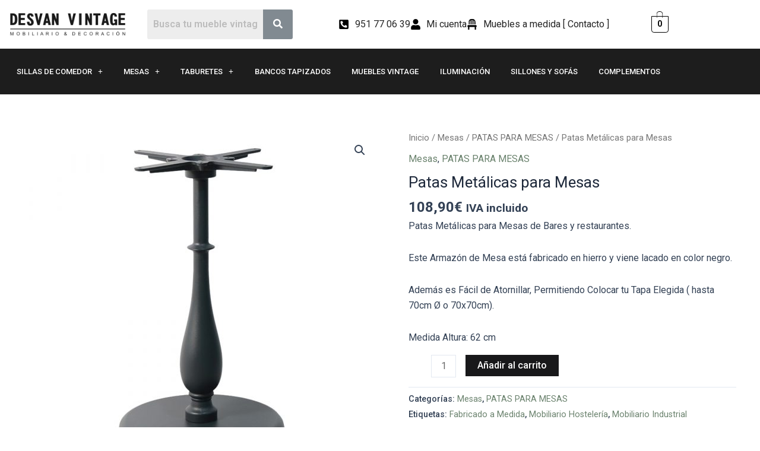

--- FILE ---
content_type: text/css
request_url: https://desvanvintage.com/wp-content/uploads/elementor/css/post-7465.css?ver=1768844524
body_size: 3250
content:
.elementor-7465 .elementor-element.elementor-element-579e98eb > .elementor-container > .elementor-column > .elementor-widget-wrap{align-content:center;align-items:center;}.elementor-7465 .elementor-element.elementor-element-579e98eb:not(.elementor-motion-effects-element-type-background), .elementor-7465 .elementor-element.elementor-element-579e98eb > .elementor-motion-effects-container > .elementor-motion-effects-layer{background-color:#FFFFFF;}.elementor-7465 .elementor-element.elementor-element-579e98eb > .elementor-background-overlay{opacity:0.11;transition:background 0.3s, border-radius 0.3s, opacity 0.3s;}.elementor-7465 .elementor-element.elementor-element-579e98eb{transition:background 0.3s, border 0.3s, border-radius 0.3s, box-shadow 0.3s;padding:7px 0px 7px 0px;}.elementor-7465 .elementor-element.elementor-element-7007145f > .elementor-element-populated{margin:0px 0px 0px 0px;--e-column-margin-right:0px;--e-column-margin-left:0px;}.elementor-widget-image .widget-image-caption{color:var( --e-global-color-text );font-family:var( --e-global-typography-text-font-family ), Sans-serif;font-weight:var( --e-global-typography-text-font-weight );}.elementor-7465 .elementor-element.elementor-element-3108d59 > .elementor-widget-container{margin:0px 0px 0px 0px;padding:0px 0px 0px 0px;}.elementor-7465 .elementor-element.elementor-element-3108d59{text-align:start;}.elementor-7465 .elementor-element.elementor-element-3108d59 img{width:100%;max-width:100%;}.elementor-7465 .elementor-element.elementor-element-703ec1b8 > .elementor-element-populated{padding:0px 20px 0px 20px;}.elementor-widget-hfe-search-button input[type="search"].hfe-search-form__input,.elementor-widget-hfe-search-button .hfe-search-icon-toggle{font-family:var( --e-global-typography-primary-font-family ), Sans-serif;font-weight:var( --e-global-typography-primary-font-weight );}.elementor-widget-hfe-search-button .hfe-search-form__input{color:var( --e-global-color-text );}.elementor-widget-hfe-search-button .hfe-search-form__input::placeholder{color:var( --e-global-color-text );}.elementor-widget-hfe-search-button .hfe-search-form__container, .elementor-widget-hfe-search-button .hfe-search-icon-toggle .hfe-search-form__input,.elementor-widget-hfe-search-button .hfe-input-focus .hfe-search-icon-toggle .hfe-search-form__input{border-color:var( --e-global-color-primary );}.elementor-widget-hfe-search-button .hfe-search-form__input:focus::placeholder{color:var( --e-global-color-text );}.elementor-widget-hfe-search-button .hfe-search-form__container button#clear-with-button,
					.elementor-widget-hfe-search-button .hfe-search-form__container button#clear,
					.elementor-widget-hfe-search-button .hfe-search-icon-toggle button#clear{color:var( --e-global-color-text );}.elementor-7465 .elementor-element.elementor-element-14411175 .hfe-search-form__container{min-height:50px;}.elementor-7465 .elementor-element.elementor-element-14411175 .hfe-search-submit{min-width:50px;background-color:#818a91;font-size:16px;}.elementor-7465 .elementor-element.elementor-element-14411175 .hfe-search-form__input{padding-left:calc(50px / 5);padding-right:calc(50px / 5);}.elementor-7465 .elementor-element.elementor-element-14411175 .hfe-search-form__container button#clear i:before,
					.elementor-7465 .elementor-element.elementor-element-14411175 .hfe-search-icon-toggle button#clear i:before,
				.elementor-7465 .elementor-element.elementor-element-14411175 .hfe-search-form__container button#clear-with-button i:before{font-size:20px;}.elementor-7465 .elementor-element.elementor-element-14411175 .hfe-search-form__input::placeholder{color:#7A7A7A6B;}.elementor-7465 .elementor-element.elementor-element-14411175 .hfe-search-form__input, .elementor-7465 .elementor-element.elementor-element-14411175 .hfe-input-focus .hfe-search-icon-toggle .hfe-search-form__input{background-color:#ededed;}.elementor-7465 .elementor-element.elementor-element-14411175 .hfe-search-icon-toggle .hfe-search-form__input{background-color:transparent;}.elementor-7465 .elementor-element.elementor-element-14411175 .hfe-search-form__container ,.elementor-7465 .elementor-element.elementor-element-14411175 .hfe-search-icon-toggle .hfe-search-form__input,.elementor-7465 .elementor-element.elementor-element-14411175 .hfe-input-focus .hfe-search-icon-toggle .hfe-search-form__input{border-style:none;}.elementor-7465 .elementor-element.elementor-element-14411175 .hfe-search-form__container, .elementor-7465 .elementor-element.elementor-element-14411175 .hfe-search-icon-toggle .hfe-search-form__input,.elementor-7465 .elementor-element.elementor-element-14411175 .hfe-input-focus .hfe-search-icon-toggle .hfe-search-form__input{border-radius:3px;}.elementor-7465 .elementor-element.elementor-element-14411175 button.hfe-search-submit{color:#fff;}.elementor-7465 .elementor-element.elementor-element-14411175 .hfe-search-form__container button#clear-with-button,
					.elementor-7465 .elementor-element.elementor-element-14411175 .hfe-search-form__container button#clear,
					.elementor-7465 .elementor-element.elementor-element-14411175 .hfe-search-icon-toggle button#clear{color:#7a7a7a;}.elementor-widget-icon-list .elementor-icon-list-item:not(:last-child):after{border-color:var( --e-global-color-text );}.elementor-widget-icon-list .elementor-icon-list-icon i{color:var( --e-global-color-primary );}.elementor-widget-icon-list .elementor-icon-list-icon svg{fill:var( --e-global-color-primary );}.elementor-widget-icon-list .elementor-icon-list-item > .elementor-icon-list-text, .elementor-widget-icon-list .elementor-icon-list-item > a{font-family:var( --e-global-typography-text-font-family ), Sans-serif;font-weight:var( --e-global-typography-text-font-weight );}.elementor-widget-icon-list .elementor-icon-list-text{color:var( --e-global-color-secondary );}.elementor-7465 .elementor-element.elementor-element-74092ff .elementor-icon-list-icon i{color:#000000;transition:color 0.3s;}.elementor-7465 .elementor-element.elementor-element-74092ff .elementor-icon-list-icon svg{fill:#000000;transition:fill 0.3s;}.elementor-7465 .elementor-element.elementor-element-74092ff{--e-icon-list-icon-size:18px;--icon-vertical-offset:0px;}.elementor-7465 .elementor-element.elementor-element-74092ff .elementor-icon-list-item > .elementor-icon-list-text, .elementor-7465 .elementor-element.elementor-element-74092ff .elementor-icon-list-item > a{font-family:"Roboto", Sans-serif;font-size:16px;font-weight:400;}.elementor-7465 .elementor-element.elementor-element-74092ff .elementor-icon-list-text{color:#252525;transition:color 0.3s;}.elementor-widget-hfe-cart .hfe-menu-cart__toggle .elementor-button{font-family:var( --e-global-typography-primary-font-family ), Sans-serif;font-weight:var( --e-global-typography-primary-font-weight );}.elementor-7465 .elementor-element.elementor-element-f28cc90 .hfe-menu-cart__toggle .elementor-button,.elementor-7465 .elementor-element.elementor-element-f28cc90 .hfe-cart-menu-wrap-default .hfe-cart-count:after, .elementor-7465 .elementor-element.elementor-element-f28cc90 .hfe-cart-menu-wrap-default .hfe-cart-count{border-width:1px 1px 1px 1px;}.elementor-7465 .elementor-element.elementor-element-f28cc90 .hfe-menu-cart__toggle .elementor-button,.elementor-7465 .elementor-element.elementor-element-f28cc90 .hfe-cart-menu-wrap-default span.hfe-cart-count{color:#080808;}.elementor-7465 .elementor-element.elementor-element-f28cc90 .hfe-menu-cart__toggle .elementor-button,.elementor-7465 .elementor-element.elementor-element-f28cc90 .hfe-cart-menu-wrap-default .hfe-cart-count:after, .elementor-7465 .elementor-element.elementor-element-f28cc90 .hfe-masthead-custom-menu-items .hfe-cart-menu-wrap-default .hfe-cart-count{border-color:#000000;}.elementor-7465 .elementor-element.elementor-element-c61517c > .elementor-container > .elementor-column > .elementor-widget-wrap{align-content:center;align-items:center;}.elementor-7465 .elementor-element.elementor-element-c61517c:not(.elementor-motion-effects-element-type-background), .elementor-7465 .elementor-element.elementor-element-c61517c > .elementor-motion-effects-container > .elementor-motion-effects-layer{background-color:#1D1D1D;}.elementor-7465 .elementor-element.elementor-element-c61517c > .elementor-background-overlay{opacity:0.11;transition:background 0.3s, border-radius 0.3s, opacity 0.3s;}.elementor-7465 .elementor-element.elementor-element-c61517c{transition:background 0.3s, border 0.3s, border-radius 0.3s, box-shadow 0.3s;padding:7px 0px 7px 0px;}.elementor-widget-navigation-menu .menu-item a.hfe-menu-item.elementor-button{background-color:var( --e-global-color-accent );font-family:var( --e-global-typography-accent-font-family ), Sans-serif;font-weight:var( --e-global-typography-accent-font-weight );}.elementor-widget-navigation-menu .menu-item a.hfe-menu-item.elementor-button:hover{background-color:var( --e-global-color-accent );}.elementor-widget-navigation-menu a.hfe-menu-item, .elementor-widget-navigation-menu a.hfe-sub-menu-item{font-family:var( --e-global-typography-primary-font-family ), Sans-serif;font-weight:var( --e-global-typography-primary-font-weight );}.elementor-widget-navigation-menu .menu-item a.hfe-menu-item, .elementor-widget-navigation-menu .sub-menu a.hfe-sub-menu-item{color:var( --e-global-color-text );}.elementor-widget-navigation-menu .menu-item a.hfe-menu-item:hover,
								.elementor-widget-navigation-menu .sub-menu a.hfe-sub-menu-item:hover,
								.elementor-widget-navigation-menu .menu-item.current-menu-item a.hfe-menu-item,
								.elementor-widget-navigation-menu .menu-item a.hfe-menu-item.highlighted,
								.elementor-widget-navigation-menu .menu-item a.hfe-menu-item:focus{color:var( --e-global-color-accent );}.elementor-widget-navigation-menu .hfe-nav-menu-layout:not(.hfe-pointer__framed) .menu-item.parent a.hfe-menu-item:before,
								.elementor-widget-navigation-menu .hfe-nav-menu-layout:not(.hfe-pointer__framed) .menu-item.parent a.hfe-menu-item:after{background-color:var( --e-global-color-accent );}.elementor-widget-navigation-menu .hfe-nav-menu-layout:not(.hfe-pointer__framed) .menu-item.parent .sub-menu .hfe-has-submenu-container a:after{background-color:var( --e-global-color-accent );}.elementor-widget-navigation-menu .hfe-pointer__framed .menu-item.parent a.hfe-menu-item:before,
								.elementor-widget-navigation-menu .hfe-pointer__framed .menu-item.parent a.hfe-menu-item:after{border-color:var( --e-global-color-accent );}
							.elementor-widget-navigation-menu .sub-menu li a.hfe-sub-menu-item,
							.elementor-widget-navigation-menu nav.hfe-dropdown li a.hfe-sub-menu-item,
							.elementor-widget-navigation-menu nav.hfe-dropdown li a.hfe-menu-item,
							.elementor-widget-navigation-menu nav.hfe-dropdown-expandible li a.hfe-menu-item,
							.elementor-widget-navigation-menu nav.hfe-dropdown-expandible li a.hfe-sub-menu-item{font-family:var( --e-global-typography-accent-font-family ), Sans-serif;font-weight:var( --e-global-typography-accent-font-weight );}.elementor-7465 .elementor-element.elementor-element-7b99349 .menu-item a.hfe-menu-item{padding-left:15px;padding-right:15px;}.elementor-7465 .elementor-element.elementor-element-7b99349 .menu-item a.hfe-sub-menu-item{padding-left:calc( 15px + 20px );padding-right:15px;}.elementor-7465 .elementor-element.elementor-element-7b99349 .hfe-nav-menu__layout-vertical .menu-item ul ul a.hfe-sub-menu-item{padding-left:calc( 15px + 40px );padding-right:15px;}.elementor-7465 .elementor-element.elementor-element-7b99349 .hfe-nav-menu__layout-vertical .menu-item ul ul ul a.hfe-sub-menu-item{padding-left:calc( 15px + 60px );padding-right:15px;}.elementor-7465 .elementor-element.elementor-element-7b99349 .hfe-nav-menu__layout-vertical .menu-item ul ul ul ul a.hfe-sub-menu-item{padding-left:calc( 15px + 80px );padding-right:15px;}.elementor-7465 .elementor-element.elementor-element-7b99349 .menu-item a.hfe-menu-item, .elementor-7465 .elementor-element.elementor-element-7b99349 .menu-item a.hfe-sub-menu-item{padding-top:15px;padding-bottom:15px;}.elementor-7465 .elementor-element.elementor-element-7b99349 ul.sub-menu{width:220px;}.elementor-7465 .elementor-element.elementor-element-7b99349 .sub-menu a.hfe-sub-menu-item,
						 .elementor-7465 .elementor-element.elementor-element-7b99349 nav.hfe-dropdown li a.hfe-menu-item,
						 .elementor-7465 .elementor-element.elementor-element-7b99349 nav.hfe-dropdown li a.hfe-sub-menu-item,
						 .elementor-7465 .elementor-element.elementor-element-7b99349 nav.hfe-dropdown-expandible li a.hfe-menu-item,
						 .elementor-7465 .elementor-element.elementor-element-7b99349 nav.hfe-dropdown-expandible li a.hfe-sub-menu-item{padding-top:15px;padding-bottom:15px;}.elementor-7465 .elementor-element.elementor-element-7b99349 .hfe-nav-menu__toggle{margin:0 auto;}.elementor-7465 .elementor-element.elementor-element-7b99349 a.hfe-menu-item, .elementor-7465 .elementor-element.elementor-element-7b99349 a.hfe-sub-menu-item{font-family:"Roboto", Sans-serif;font-size:13px;font-weight:500;text-transform:uppercase;}.elementor-7465 .elementor-element.elementor-element-7b99349 .menu-item a.hfe-menu-item, .elementor-7465 .elementor-element.elementor-element-7b99349 .sub-menu a.hfe-sub-menu-item{color:#FFFFFF;}.elementor-7465 .elementor-element.elementor-element-7b99349 .menu-item a.hfe-menu-item:hover,
								.elementor-7465 .elementor-element.elementor-element-7b99349 .sub-menu a.hfe-sub-menu-item:hover,
								.elementor-7465 .elementor-element.elementor-element-7b99349 .menu-item.current-menu-item a.hfe-menu-item,
								.elementor-7465 .elementor-element.elementor-element-7b99349 .menu-item a.hfe-menu-item.highlighted,
								.elementor-7465 .elementor-element.elementor-element-7b99349 .menu-item a.hfe-menu-item:focus{color:#CECECE;}.elementor-7465 .elementor-element.elementor-element-7b99349 .sub-menu a.hfe-sub-menu-item,
								.elementor-7465 .elementor-element.elementor-element-7b99349 .elementor-menu-toggle,
								.elementor-7465 .elementor-element.elementor-element-7b99349 nav.hfe-dropdown li a.hfe-menu-item,
								.elementor-7465 .elementor-element.elementor-element-7b99349 nav.hfe-dropdown li a.hfe-sub-menu-item,
								.elementor-7465 .elementor-element.elementor-element-7b99349 nav.hfe-dropdown-expandible li a.hfe-menu-item,
								.elementor-7465 .elementor-element.elementor-element-7b99349 nav.hfe-dropdown-expandible li a.hfe-sub-menu-item{color:#131313;}.elementor-7465 .elementor-element.elementor-element-7b99349 .sub-menu,
								.elementor-7465 .elementor-element.elementor-element-7b99349 nav.hfe-dropdown,
								.elementor-7465 .elementor-element.elementor-element-7b99349 nav.hfe-dropdown-expandible,
								.elementor-7465 .elementor-element.elementor-element-7b99349 nav.hfe-dropdown .menu-item a.hfe-menu-item,
								.elementor-7465 .elementor-element.elementor-element-7b99349 nav.hfe-dropdown .menu-item a.hfe-sub-menu-item{background-color:#fff;}.elementor-7465 .elementor-element.elementor-element-7b99349 .sub-menu a.hfe-sub-menu-item:hover,
								.elementor-7465 .elementor-element.elementor-element-7b99349 .elementor-menu-toggle:hover,
								.elementor-7465 .elementor-element.elementor-element-7b99349 nav.hfe-dropdown li a.hfe-menu-item:hover,
								.elementor-7465 .elementor-element.elementor-element-7b99349 nav.hfe-dropdown li a.hfe-sub-menu-item:hover,
								.elementor-7465 .elementor-element.elementor-element-7b99349 nav.hfe-dropdown-expandible li a.hfe-menu-item:hover,
								.elementor-7465 .elementor-element.elementor-element-7b99349 nav.hfe-dropdown-expandible li a.hfe-sub-menu-item:hover{color:#686868;}.elementor-7465 .elementor-element.elementor-element-7b99349 .sub-menu li.menu-item:not(:last-child),
						.elementor-7465 .elementor-element.elementor-element-7b99349 nav.hfe-dropdown li.menu-item:not(:last-child),
						.elementor-7465 .elementor-element.elementor-element-7b99349 nav.hfe-dropdown-expandible li.menu-item:not(:last-child){border-bottom-style:solid;border-bottom-color:#c4c4c4;border-bottom-width:1px;}.elementor-7465 .elementor-element.elementor-element-7b99349 div.hfe-nav-menu-icon{color:#FFFFFF;}.elementor-7465 .elementor-element.elementor-element-7b99349 div.hfe-nav-menu-icon svg{fill:#FFFFFF;}.elementor-7465 .elementor-element.elementor-element-4deedfb > .elementor-container > .elementor-column > .elementor-widget-wrap{align-content:center;align-items:center;}.elementor-7465 .elementor-element.elementor-element-4deedfb:not(.elementor-motion-effects-element-type-background), .elementor-7465 .elementor-element.elementor-element-4deedfb > .elementor-motion-effects-container > .elementor-motion-effects-layer{background-color:#FFFFFF;}.elementor-7465 .elementor-element.elementor-element-4deedfb > .elementor-background-overlay{opacity:0.11;transition:background 0.3s, border-radius 0.3s, opacity 0.3s;}.elementor-7465 .elementor-element.elementor-element-4deedfb{transition:background 0.3s, border 0.3s, border-radius 0.3s, box-shadow 0.3s;padding:7px 0px 7px 0px;}.elementor-7465 .elementor-element.elementor-element-b4da6b5 > .elementor-element-populated{margin:0px 0px 0px 0px;--e-column-margin-right:0px;--e-column-margin-left:0px;}.elementor-7465 .elementor-element.elementor-element-83151af > .elementor-widget-container{margin:0px 0px 0px 0px;padding:0px 0px 0px 0px;}.elementor-7465 .elementor-element.elementor-element-83151af{text-align:start;}.elementor-7465 .elementor-element.elementor-element-83151af img{width:100%;max-width:100%;}.elementor-7465 .elementor-element.elementor-element-d0ff1fc > .elementor-element-populated{padding:0px 20px 0px 20px;}.elementor-7465 .elementor-element.elementor-element-306116c .hfe-search-form__container{min-height:50px;}.elementor-7465 .elementor-element.elementor-element-306116c .hfe-search-submit{min-width:50px;background-color:#818a91;font-size:16px;}.elementor-7465 .elementor-element.elementor-element-306116c .hfe-search-form__input{padding-left:calc(50px / 5);padding-right:calc(50px / 5);}.elementor-7465 .elementor-element.elementor-element-306116c .hfe-search-form__container button#clear i:before,
					.elementor-7465 .elementor-element.elementor-element-306116c .hfe-search-icon-toggle button#clear i:before,
				.elementor-7465 .elementor-element.elementor-element-306116c .hfe-search-form__container button#clear-with-button i:before{font-size:20px;}.elementor-7465 .elementor-element.elementor-element-306116c .hfe-search-form__input::placeholder{color:#7A7A7A6B;}.elementor-7465 .elementor-element.elementor-element-306116c .hfe-search-form__input, .elementor-7465 .elementor-element.elementor-element-306116c .hfe-input-focus .hfe-search-icon-toggle .hfe-search-form__input{background-color:#ededed;}.elementor-7465 .elementor-element.elementor-element-306116c .hfe-search-icon-toggle .hfe-search-form__input{background-color:transparent;}.elementor-7465 .elementor-element.elementor-element-306116c .hfe-search-form__container ,.elementor-7465 .elementor-element.elementor-element-306116c .hfe-search-icon-toggle .hfe-search-form__input,.elementor-7465 .elementor-element.elementor-element-306116c .hfe-input-focus .hfe-search-icon-toggle .hfe-search-form__input{border-style:none;}.elementor-7465 .elementor-element.elementor-element-306116c .hfe-search-form__container, .elementor-7465 .elementor-element.elementor-element-306116c .hfe-search-icon-toggle .hfe-search-form__input,.elementor-7465 .elementor-element.elementor-element-306116c .hfe-input-focus .hfe-search-icon-toggle .hfe-search-form__input{border-radius:3px;}.elementor-7465 .elementor-element.elementor-element-306116c button.hfe-search-submit{color:#fff;}.elementor-7465 .elementor-element.elementor-element-306116c .hfe-search-form__container button#clear-with-button,
					.elementor-7465 .elementor-element.elementor-element-306116c .hfe-search-form__container button#clear,
					.elementor-7465 .elementor-element.elementor-element-306116c .hfe-search-icon-toggle button#clear{color:#7a7a7a;}.elementor-7465 .elementor-element.elementor-element-da43cb4 .menu-item a.hfe-menu-item{padding-left:15px;padding-right:15px;}.elementor-7465 .elementor-element.elementor-element-da43cb4 .menu-item a.hfe-sub-menu-item{padding-left:calc( 15px + 20px );padding-right:15px;}.elementor-7465 .elementor-element.elementor-element-da43cb4 .hfe-nav-menu__layout-vertical .menu-item ul ul a.hfe-sub-menu-item{padding-left:calc( 15px + 40px );padding-right:15px;}.elementor-7465 .elementor-element.elementor-element-da43cb4 .hfe-nav-menu__layout-vertical .menu-item ul ul ul a.hfe-sub-menu-item{padding-left:calc( 15px + 60px );padding-right:15px;}.elementor-7465 .elementor-element.elementor-element-da43cb4 .hfe-nav-menu__layout-vertical .menu-item ul ul ul ul a.hfe-sub-menu-item{padding-left:calc( 15px + 80px );padding-right:15px;}.elementor-7465 .elementor-element.elementor-element-da43cb4 .menu-item a.hfe-menu-item, .elementor-7465 .elementor-element.elementor-element-da43cb4 .menu-item a.hfe-sub-menu-item{padding-top:15px;padding-bottom:15px;}.elementor-7465 .elementor-element.elementor-element-da43cb4 ul.sub-menu{width:220px;}.elementor-7465 .elementor-element.elementor-element-da43cb4 .sub-menu a.hfe-sub-menu-item,
						 .elementor-7465 .elementor-element.elementor-element-da43cb4 nav.hfe-dropdown li a.hfe-menu-item,
						 .elementor-7465 .elementor-element.elementor-element-da43cb4 nav.hfe-dropdown li a.hfe-sub-menu-item,
						 .elementor-7465 .elementor-element.elementor-element-da43cb4 nav.hfe-dropdown-expandible li a.hfe-menu-item,
						 .elementor-7465 .elementor-element.elementor-element-da43cb4 nav.hfe-dropdown-expandible li a.hfe-sub-menu-item{padding-top:15px;padding-bottom:15px;}.elementor-7465 .elementor-element.elementor-element-da43cb4 .hfe-nav-menu__toggle{margin:0 auto;}.elementor-7465 .elementor-element.elementor-element-da43cb4 a.hfe-menu-item, .elementor-7465 .elementor-element.elementor-element-da43cb4 a.hfe-sub-menu-item{font-family:"Roboto", Sans-serif;font-size:13px;font-weight:500;text-transform:uppercase;}.elementor-7465 .elementor-element.elementor-element-da43cb4 .menu-item a.hfe-menu-item, .elementor-7465 .elementor-element.elementor-element-da43cb4 .sub-menu a.hfe-sub-menu-item{color:#000000;}.elementor-7465 .elementor-element.elementor-element-da43cb4 .menu-item a.hfe-menu-item:hover,
								.elementor-7465 .elementor-element.elementor-element-da43cb4 .sub-menu a.hfe-sub-menu-item:hover,
								.elementor-7465 .elementor-element.elementor-element-da43cb4 .menu-item.current-menu-item a.hfe-menu-item,
								.elementor-7465 .elementor-element.elementor-element-da43cb4 .menu-item a.hfe-menu-item.highlighted,
								.elementor-7465 .elementor-element.elementor-element-da43cb4 .menu-item a.hfe-menu-item:focus{color:#CECECE;}.elementor-7465 .elementor-element.elementor-element-da43cb4 .sub-menu a.hfe-sub-menu-item,
								.elementor-7465 .elementor-element.elementor-element-da43cb4 .elementor-menu-toggle,
								.elementor-7465 .elementor-element.elementor-element-da43cb4 nav.hfe-dropdown li a.hfe-menu-item,
								.elementor-7465 .elementor-element.elementor-element-da43cb4 nav.hfe-dropdown li a.hfe-sub-menu-item,
								.elementor-7465 .elementor-element.elementor-element-da43cb4 nav.hfe-dropdown-expandible li a.hfe-menu-item,
								.elementor-7465 .elementor-element.elementor-element-da43cb4 nav.hfe-dropdown-expandible li a.hfe-sub-menu-item{color:#131313;}.elementor-7465 .elementor-element.elementor-element-da43cb4 .sub-menu,
								.elementor-7465 .elementor-element.elementor-element-da43cb4 nav.hfe-dropdown,
								.elementor-7465 .elementor-element.elementor-element-da43cb4 nav.hfe-dropdown-expandible,
								.elementor-7465 .elementor-element.elementor-element-da43cb4 nav.hfe-dropdown .menu-item a.hfe-menu-item,
								.elementor-7465 .elementor-element.elementor-element-da43cb4 nav.hfe-dropdown .menu-item a.hfe-sub-menu-item{background-color:#fff;}.elementor-7465 .elementor-element.elementor-element-da43cb4 .sub-menu a.hfe-sub-menu-item:hover,
								.elementor-7465 .elementor-element.elementor-element-da43cb4 .elementor-menu-toggle:hover,
								.elementor-7465 .elementor-element.elementor-element-da43cb4 nav.hfe-dropdown li a.hfe-menu-item:hover,
								.elementor-7465 .elementor-element.elementor-element-da43cb4 nav.hfe-dropdown li a.hfe-sub-menu-item:hover,
								.elementor-7465 .elementor-element.elementor-element-da43cb4 nav.hfe-dropdown-expandible li a.hfe-menu-item:hover,
								.elementor-7465 .elementor-element.elementor-element-da43cb4 nav.hfe-dropdown-expandible li a.hfe-sub-menu-item:hover{color:#686868;}.elementor-7465 .elementor-element.elementor-element-da43cb4 .sub-menu li.menu-item:not(:last-child),
						.elementor-7465 .elementor-element.elementor-element-da43cb4 nav.hfe-dropdown li.menu-item:not(:last-child),
						.elementor-7465 .elementor-element.elementor-element-da43cb4 nav.hfe-dropdown-expandible li.menu-item:not(:last-child){border-bottom-style:solid;border-bottom-color:#c4c4c4;border-bottom-width:1px;}.elementor-7465 .elementor-element.elementor-element-da43cb4 div.hfe-nav-menu-icon{color:#000000;}.elementor-7465 .elementor-element.elementor-element-da43cb4 div.hfe-nav-menu-icon svg{fill:#000000;}.elementor-7465 .elementor-element.elementor-element-1711405 .hfe-menu-cart__toggle .elementor-button,.elementor-7465 .elementor-element.elementor-element-1711405 .hfe-cart-menu-wrap-default .hfe-cart-count:after, .elementor-7465 .elementor-element.elementor-element-1711405 .hfe-cart-menu-wrap-default .hfe-cart-count{border-width:1px 1px 1px 1px;}.elementor-7465 .elementor-element.elementor-element-1711405 .hfe-menu-cart__toggle .elementor-button,.elementor-7465 .elementor-element.elementor-element-1711405 .hfe-cart-menu-wrap-default span.hfe-cart-count{color:#080808;}.elementor-7465 .elementor-element.elementor-element-1711405 .hfe-menu-cart__toggle .elementor-button,.elementor-7465 .elementor-element.elementor-element-1711405 .hfe-cart-menu-wrap-default .hfe-cart-count:after, .elementor-7465 .elementor-element.elementor-element-1711405 .hfe-masthead-custom-menu-items .hfe-cart-menu-wrap-default .hfe-cart-count{border-color:#000000;}@media(max-width:1024px){.elementor-7465 .elementor-element.elementor-element-7b99349 nav.hfe-nav-menu__layout-horizontal:not(.hfe-dropdown) ul.sub-menu, .elementor-7465 .elementor-element.elementor-element-7b99349 nav.hfe-nav-menu__layout-expandible.menu-is-active, .elementor-7465 .elementor-element.elementor-element-7b99349 nav.hfe-nav-menu__layout-vertical:not(.hfe-dropdown) ul.sub-menu{margin-top:40px;}.elementor-7465 .elementor-element.elementor-element-7b99349 .hfe-dropdown.menu-is-active{margin-top:40px;}.elementor-7465 .elementor-element.elementor-element-7b99349 .hfe-nav-menu-icon{font-size:31px;}.elementor-7465 .elementor-element.elementor-element-7b99349 .hfe-nav-menu-icon svg{font-size:31px;line-height:31px;height:31px;width:31px;}.elementor-7465 .elementor-element.elementor-element-da43cb4 nav.hfe-nav-menu__layout-horizontal:not(.hfe-dropdown) ul.sub-menu, .elementor-7465 .elementor-element.elementor-element-da43cb4 nav.hfe-nav-menu__layout-expandible.menu-is-active, .elementor-7465 .elementor-element.elementor-element-da43cb4 nav.hfe-nav-menu__layout-vertical:not(.hfe-dropdown) ul.sub-menu{margin-top:40px;}.elementor-7465 .elementor-element.elementor-element-da43cb4 .hfe-dropdown.menu-is-active{margin-top:40px;}.elementor-7465 .elementor-element.elementor-element-da43cb4 .hfe-nav-menu-icon{font-size:31px;}.elementor-7465 .elementor-element.elementor-element-da43cb4 .hfe-nav-menu-icon svg{font-size:31px;line-height:31px;height:31px;width:31px;}}@media(min-width:768px){.elementor-7465 .elementor-element.elementor-element-7007145f{width:20%;}.elementor-7465 .elementor-element.elementor-element-703ec1b8{width:25%;}.elementor-7465 .elementor-element.elementor-element-7d1ac1bc{width:49.978%;}.elementor-7465 .elementor-element.elementor-element-10febdd0{width:5%;}.elementor-7465 .elementor-element.elementor-element-b4da6b5{width:20%;}.elementor-7465 .elementor-element.elementor-element-d0ff1fc{width:35%;}.elementor-7465 .elementor-element.elementor-element-a945469{width:32.608%;}.elementor-7465 .elementor-element.elementor-element-d1c2312{width:12.37%;}}@media(max-width:1024px) and (min-width:768px){.elementor-7465 .elementor-element.elementor-element-7007145f{width:20%;}.elementor-7465 .elementor-element.elementor-element-703ec1b8{width:40%;}.elementor-7465 .elementor-element.elementor-element-7d1ac1bc{width:30%;}.elementor-7465 .elementor-element.elementor-element-10febdd0{width:10%;}.elementor-7465 .elementor-element.elementor-element-d57cca6{width:100%;}.elementor-7465 .elementor-element.elementor-element-b4da6b5{width:20%;}.elementor-7465 .elementor-element.elementor-element-d0ff1fc{width:40%;}.elementor-7465 .elementor-element.elementor-element-a945469{width:30%;}.elementor-7465 .elementor-element.elementor-element-d1c2312{width:10%;}}@media(max-width:767px){.elementor-7465 .elementor-element.elementor-element-7007145f{width:30%;}.elementor-7465 .elementor-element.elementor-element-703ec1b8{width:15%;}.elementor-7465 .elementor-element.elementor-element-7d1ac1bc{width:25%;}.elementor-7465 .elementor-element.elementor-element-10febdd0{width:30%;}.elementor-7465 .elementor-element.elementor-element-d57cca6{width:25%;}.elementor-7465 .elementor-element.elementor-element-b4da6b5{width:40%;}.elementor-7465 .elementor-element.elementor-element-d0ff1fc{width:5%;}.elementor-7465 .elementor-element.elementor-element-a945469{width:20%;}.elementor-7465 .elementor-element.elementor-element-d1c2312{width:30%;}}

--- FILE ---
content_type: text/css
request_url: https://desvanvintage.com/wp-content/uploads/elementor/css/post-7467.css?ver=1768844524
body_size: 2606
content:
.elementor-7467 .elementor-element.elementor-element-7d4a0ff3:not(.elementor-motion-effects-element-type-background), .elementor-7467 .elementor-element.elementor-element-7d4a0ff3 > .elementor-motion-effects-container > .elementor-motion-effects-layer{background-color:#272727;}.elementor-7467 .elementor-element.elementor-element-7d4a0ff3{transition:background 0.3s, border 0.3s, border-radius 0.3s, box-shadow 0.3s;margin-top:0px;margin-bottom:0px;padding:50px 0px 0px 0px;}.elementor-7467 .elementor-element.elementor-element-7d4a0ff3 > .elementor-background-overlay{transition:background 0.3s, border-radius 0.3s, opacity 0.3s;}.elementor-7467 .elementor-element.elementor-element-635041e8 > .elementor-element-populated{padding:20px 20px 20px 20px;}.elementor-widget-heading .elementor-heading-title{font-family:var( --e-global-typography-primary-font-family ), Sans-serif;font-weight:var( --e-global-typography-primary-font-weight );color:var( --e-global-color-primary );}.elementor-7467 .elementor-element.elementor-element-1e5aa6c7 .elementor-heading-title{font-family:"Roboto", Sans-serif;font-weight:600;line-height:1.3em;color:#FFFFFF;}.elementor-widget-text-editor{font-family:var( --e-global-typography-text-font-family ), Sans-serif;font-weight:var( --e-global-typography-text-font-weight );color:var( --e-global-color-text );}.elementor-widget-text-editor.elementor-drop-cap-view-stacked .elementor-drop-cap{background-color:var( --e-global-color-primary );}.elementor-widget-text-editor.elementor-drop-cap-view-framed .elementor-drop-cap, .elementor-widget-text-editor.elementor-drop-cap-view-default .elementor-drop-cap{color:var( --e-global-color-primary );border-color:var( --e-global-color-primary );}.elementor-7467 .elementor-element.elementor-element-5bbf9fbb{color:#FFFFFF;}.elementor-7467 .elementor-element.elementor-element-247ad66 > .elementor-element-populated{padding:20px 20px 20px 20px;}.elementor-7467 .elementor-element.elementor-element-40ee23ba .elementor-heading-title{font-family:"Roboto", Sans-serif;font-weight:600;line-height:1.3em;color:#FFFFFF;}.elementor-widget-navigation-menu .menu-item a.hfe-menu-item.elementor-button{background-color:var( --e-global-color-accent );font-family:var( --e-global-typography-accent-font-family ), Sans-serif;font-weight:var( --e-global-typography-accent-font-weight );}.elementor-widget-navigation-menu .menu-item a.hfe-menu-item.elementor-button:hover{background-color:var( --e-global-color-accent );}.elementor-widget-navigation-menu a.hfe-menu-item, .elementor-widget-navigation-menu a.hfe-sub-menu-item{font-family:var( --e-global-typography-primary-font-family ), Sans-serif;font-weight:var( --e-global-typography-primary-font-weight );}.elementor-widget-navigation-menu .menu-item a.hfe-menu-item, .elementor-widget-navigation-menu .sub-menu a.hfe-sub-menu-item{color:var( --e-global-color-text );}.elementor-widget-navigation-menu .menu-item a.hfe-menu-item:hover,
								.elementor-widget-navigation-menu .sub-menu a.hfe-sub-menu-item:hover,
								.elementor-widget-navigation-menu .menu-item.current-menu-item a.hfe-menu-item,
								.elementor-widget-navigation-menu .menu-item a.hfe-menu-item.highlighted,
								.elementor-widget-navigation-menu .menu-item a.hfe-menu-item:focus{color:var( --e-global-color-accent );}.elementor-widget-navigation-menu .hfe-nav-menu-layout:not(.hfe-pointer__framed) .menu-item.parent a.hfe-menu-item:before,
								.elementor-widget-navigation-menu .hfe-nav-menu-layout:not(.hfe-pointer__framed) .menu-item.parent a.hfe-menu-item:after{background-color:var( --e-global-color-accent );}.elementor-widget-navigation-menu .hfe-nav-menu-layout:not(.hfe-pointer__framed) .menu-item.parent .sub-menu .hfe-has-submenu-container a:after{background-color:var( --e-global-color-accent );}.elementor-widget-navigation-menu .hfe-pointer__framed .menu-item.parent a.hfe-menu-item:before,
								.elementor-widget-navigation-menu .hfe-pointer__framed .menu-item.parent a.hfe-menu-item:after{border-color:var( --e-global-color-accent );}
							.elementor-widget-navigation-menu .sub-menu li a.hfe-sub-menu-item,
							.elementor-widget-navigation-menu nav.hfe-dropdown li a.hfe-sub-menu-item,
							.elementor-widget-navigation-menu nav.hfe-dropdown li a.hfe-menu-item,
							.elementor-widget-navigation-menu nav.hfe-dropdown-expandible li a.hfe-menu-item,
							.elementor-widget-navigation-menu nav.hfe-dropdown-expandible li a.hfe-sub-menu-item{font-family:var( --e-global-typography-accent-font-family ), Sans-serif;font-weight:var( --e-global-typography-accent-font-weight );}.elementor-7467 .elementor-element.elementor-element-dd2f723 .menu-item a.hfe-menu-item{padding-left:15px;padding-right:15px;}.elementor-7467 .elementor-element.elementor-element-dd2f723 .menu-item a.hfe-sub-menu-item{padding-left:calc( 15px + 20px );padding-right:15px;}.elementor-7467 .elementor-element.elementor-element-dd2f723 .hfe-nav-menu__layout-vertical .menu-item ul ul a.hfe-sub-menu-item{padding-left:calc( 15px + 40px );padding-right:15px;}.elementor-7467 .elementor-element.elementor-element-dd2f723 .hfe-nav-menu__layout-vertical .menu-item ul ul ul a.hfe-sub-menu-item{padding-left:calc( 15px + 60px );padding-right:15px;}.elementor-7467 .elementor-element.elementor-element-dd2f723 .hfe-nav-menu__layout-vertical .menu-item ul ul ul ul a.hfe-sub-menu-item{padding-left:calc( 15px + 80px );padding-right:15px;}.elementor-7467 .elementor-element.elementor-element-dd2f723 .menu-item a.hfe-menu-item, .elementor-7467 .elementor-element.elementor-element-dd2f723 .menu-item a.hfe-sub-menu-item{padding-top:15px;padding-bottom:15px;}.elementor-7467 .elementor-element.elementor-element-dd2f723 .sub-menu a.hfe-sub-menu-item,
						 .elementor-7467 .elementor-element.elementor-element-dd2f723 nav.hfe-dropdown li a.hfe-menu-item,
						 .elementor-7467 .elementor-element.elementor-element-dd2f723 nav.hfe-dropdown li a.hfe-sub-menu-item,
						 .elementor-7467 .elementor-element.elementor-element-dd2f723 nav.hfe-dropdown-expandible li a.hfe-menu-item,
						 .elementor-7467 .elementor-element.elementor-element-dd2f723 nav.hfe-dropdown-expandible li a.hfe-sub-menu-item{padding-top:15px;padding-bottom:15px;}.elementor-7467 .elementor-element.elementor-element-dd2f723 a.hfe-menu-item, .elementor-7467 .elementor-element.elementor-element-dd2f723 a.hfe-sub-menu-item{font-family:"Roboto", Sans-serif;font-size:13px;font-weight:500;text-transform:uppercase;}.elementor-7467 .elementor-element.elementor-element-dd2f723 .menu-item a.hfe-menu-item, .elementor-7467 .elementor-element.elementor-element-dd2f723 .sub-menu a.hfe-sub-menu-item{color:#FFFFFF;}.elementor-7467 .elementor-element.elementor-element-dd2f723 .menu-item a.hfe-menu-item:hover,
								.elementor-7467 .elementor-element.elementor-element-dd2f723 .sub-menu a.hfe-sub-menu-item:hover,
								.elementor-7467 .elementor-element.elementor-element-dd2f723 .menu-item.current-menu-item a.hfe-menu-item,
								.elementor-7467 .elementor-element.elementor-element-dd2f723 .menu-item a.hfe-menu-item.highlighted,
								.elementor-7467 .elementor-element.elementor-element-dd2f723 .menu-item a.hfe-menu-item:focus{color:#CECECE;}.elementor-7467 .elementor-element.elementor-element-dd2f723 .sub-menu a.hfe-sub-menu-item,
								.elementor-7467 .elementor-element.elementor-element-dd2f723 .elementor-menu-toggle,
								.elementor-7467 .elementor-element.elementor-element-dd2f723 nav.hfe-dropdown li a.hfe-menu-item,
								.elementor-7467 .elementor-element.elementor-element-dd2f723 nav.hfe-dropdown li a.hfe-sub-menu-item,
								.elementor-7467 .elementor-element.elementor-element-dd2f723 nav.hfe-dropdown-expandible li a.hfe-menu-item,
								.elementor-7467 .elementor-element.elementor-element-dd2f723 nav.hfe-dropdown-expandible li a.hfe-sub-menu-item{color:#131313;}.elementor-7467 .elementor-element.elementor-element-dd2f723 .sub-menu,
								.elementor-7467 .elementor-element.elementor-element-dd2f723 nav.hfe-dropdown,
								.elementor-7467 .elementor-element.elementor-element-dd2f723 nav.hfe-dropdown-expandible,
								.elementor-7467 .elementor-element.elementor-element-dd2f723 nav.hfe-dropdown .menu-item a.hfe-menu-item,
								.elementor-7467 .elementor-element.elementor-element-dd2f723 nav.hfe-dropdown .menu-item a.hfe-sub-menu-item{background-color:#fff;}.elementor-7467 .elementor-element.elementor-element-dd2f723 .sub-menu a.hfe-sub-menu-item:hover,
								.elementor-7467 .elementor-element.elementor-element-dd2f723 .elementor-menu-toggle:hover,
								.elementor-7467 .elementor-element.elementor-element-dd2f723 nav.hfe-dropdown li a.hfe-menu-item:hover,
								.elementor-7467 .elementor-element.elementor-element-dd2f723 nav.hfe-dropdown li a.hfe-sub-menu-item:hover,
								.elementor-7467 .elementor-element.elementor-element-dd2f723 nav.hfe-dropdown-expandible li a.hfe-menu-item:hover,
								.elementor-7467 .elementor-element.elementor-element-dd2f723 nav.hfe-dropdown-expandible li a.hfe-sub-menu-item:hover{color:#686868;}.elementor-7467 .elementor-element.elementor-element-dd2f723 .sub-menu li.menu-item:not(:last-child),
						.elementor-7467 .elementor-element.elementor-element-dd2f723 nav.hfe-dropdown li.menu-item:not(:last-child),
						.elementor-7467 .elementor-element.elementor-element-dd2f723 nav.hfe-dropdown-expandible li.menu-item:not(:last-child){border-bottom-style:solid;border-bottom-color:#c4c4c4;border-bottom-width:1px;}.elementor-7467 .elementor-element.elementor-element-dd2f723 div.hfe-nav-menu-icon{color:#FFFFFF;}.elementor-7467 .elementor-element.elementor-element-dd2f723 div.hfe-nav-menu-icon svg{fill:#FFFFFF;}.elementor-7467 .elementor-element.elementor-element-338cd44 > .elementor-element-populated{padding:20px 20px 20px 20px;}.elementor-7467 .elementor-element.elementor-element-1f6c59e .elementor-heading-title{font-family:"Roboto", Sans-serif;font-weight:600;line-height:1.3em;color:#FFFFFF;}.elementor-widget-premium-addon-blog .premium-blog-filters-container li a.category{font-family:var( --e-global-typography-primary-font-family ), Sans-serif;font-weight:var( --e-global-typography-primary-font-weight );color:var( --e-global-color-secondary );background-color:var( --e-global-color-primary );}.elementor-widget-premium-addon-blog .premium-blog-filters-container li a.active{color:var( --e-global-color-primary );background-color:var( --e-global-color-secondary );}.elementor-widget-premium-addon-blog .premium-blog-post-link:before, .elementor-widget-premium-addon-blog .premium-blog-post-link:after{border-color:var( --e-global-color-secondary );}.elementor-widget-premium-addon-blog .premium-blog-entry-title, .elementor-widget-premium-addon-blog .premium-blog-entry-title a{font-family:var( --e-global-typography-primary-font-family ), Sans-serif;font-weight:var( --e-global-typography-primary-font-weight );}.elementor-widget-premium-addon-blog .premium-blog-entry-title a{color:var( --e-global-color-secondary );}.elementor-widget-premium-addon-blog .premium-blog-entry-title:hover a{color:var( --e-global-color-primary );}.elementor-widget-premium-addon-blog .premium-blog-cats-container a{font-family:var( --e-global-typography-secondary-font-family ), Sans-serif;font-weight:var( --e-global-typography-secondary-font-weight );}.elementor-widget-premium-addon-blog .premium-blog-meta-data{font-family:var( --e-global-typography-secondary-font-family ), Sans-serif;font-weight:var( --e-global-typography-secondary-font-weight );}.elementor-widget-premium-addon-blog .premium-blog-post-content{color:var( --e-global-color-text );}.elementor-widget-premium-addon-blog .premium-blog-post-tags-container{font-family:var( --e-global-typography-secondary-font-family ), Sans-serif;font-weight:var( --e-global-typography-secondary-font-weight );color:var( --e-global-color-secondary );}.elementor-widget-premium-addon-blog .premium-blog-pagination-container .page-numbers{color:var( --e-global-color-secondary );background-color:var( --e-global-color-primary );}.elementor-widget-premium-addon-blog .premium-blog-pagination-container .page-numbers:hover{color:var( --e-global-color-primary );background-color:var( --e-global-color-secondary );}.elementor-widget-premium-addon-blog .premium-blog-pagination-container span.current{color:var( --e-global-color-primary );background-color:var( --e-global-color-secondary );}.elementor-widget-premium-addon-blog ul.slick-dots li{color:var( --e-global-color-secondary );}.elementor-widget-premium-addon-blog ul.slick-dots li.slick-active{color:var( --e-global-color-primary );}.elementor-widget-premium-addon-blog .premium-blog-wrap .slick-arrow{color:var( --e-global-color-primary );background-color:var( --e-global-color-secondary );}.elementor-7467 .elementor-element.elementor-element-ea96488 .premium-blog-post-outer-container{margin-bottom:5px;}.elementor-7467 .elementor-element.elementor-element-ea96488 .premium-blog-content-wrapper{text-align:left;background-color:#272727;}.elementor-7467 .elementor-element.elementor-element-ea96488 .premium-blog-entry-title a{color:#FFFFFF;}.elementor-7467 .elementor-element.elementor-element-ea96488 .premium-blog-entry-title:hover a{color:#C2C2C2;}.elementor-7467 .elementor-element.elementor-element-ea96488 .premium-blog-entry-title{margin-bottom:-40px;}.elementor-7467 .elementor-element.elementor-element-ea96488 .premium-blog-post-content{color:#FFFFFF;}.elementor-7467 .elementor-element.elementor-element-ea96488 .premium-blog-post-container{background-color:#f5f5f5;}.elementor-7467 .elementor-element.elementor-element-22776852 > .elementor-element-populated{padding:20px 20px 20px 20px;}.elementor-7467 .elementor-element.elementor-element-3186cc02 .elementor-heading-title{font-family:"Roboto", Sans-serif;font-weight:600;line-height:1.3em;color:#FFFFFF;}.elementor-widget-icon-list .elementor-icon-list-item:not(:last-child):after{border-color:var( --e-global-color-text );}.elementor-widget-icon-list .elementor-icon-list-icon i{color:var( --e-global-color-primary );}.elementor-widget-icon-list .elementor-icon-list-icon svg{fill:var( --e-global-color-primary );}.elementor-widget-icon-list .elementor-icon-list-item > .elementor-icon-list-text, .elementor-widget-icon-list .elementor-icon-list-item > a{font-family:var( --e-global-typography-text-font-family ), Sans-serif;font-weight:var( --e-global-typography-text-font-weight );}.elementor-widget-icon-list .elementor-icon-list-text{color:var( --e-global-color-secondary );}.elementor-7467 .elementor-element.elementor-element-4e9d041 .elementor-icon-list-items:not(.elementor-inline-items) .elementor-icon-list-item:not(:last-child){padding-block-end:calc(5px/2);}.elementor-7467 .elementor-element.elementor-element-4e9d041 .elementor-icon-list-items:not(.elementor-inline-items) .elementor-icon-list-item:not(:first-child){margin-block-start:calc(5px/2);}.elementor-7467 .elementor-element.elementor-element-4e9d041 .elementor-icon-list-items.elementor-inline-items .elementor-icon-list-item{margin-inline:calc(5px/2);}.elementor-7467 .elementor-element.elementor-element-4e9d041 .elementor-icon-list-items.elementor-inline-items{margin-inline:calc(-5px/2);}.elementor-7467 .elementor-element.elementor-element-4e9d041 .elementor-icon-list-items.elementor-inline-items .elementor-icon-list-item:after{inset-inline-end:calc(-5px/2);}.elementor-7467 .elementor-element.elementor-element-4e9d041 .elementor-icon-list-icon i{color:#FFFFFF;transition:color 0.3s;}.elementor-7467 .elementor-element.elementor-element-4e9d041 .elementor-icon-list-icon svg{fill:#FFFFFF;transition:fill 0.3s;}.elementor-7467 .elementor-element.elementor-element-4e9d041{--e-icon-list-icon-size:15px;--icon-vertical-offset:0px;}.elementor-7467 .elementor-element.elementor-element-4e9d041 .elementor-icon-list-item > .elementor-icon-list-text, .elementor-7467 .elementor-element.elementor-element-4e9d041 .elementor-icon-list-item > a{font-family:"Roboto", Sans-serif;font-size:16px;font-weight:400;}.elementor-7467 .elementor-element.elementor-element-4e9d041 .elementor-icon-list-text{color:#FFFFFF;transition:color 0.3s;}.elementor-7467 .elementor-element.elementor-element-4e9d041 .elementor-icon-list-item:hover .elementor-icon-list-text{color:#D3D3D3;}.elementor-7467 .elementor-element.elementor-element-3b844e84{--grid-template-columns:repeat(0, auto);--icon-size:20px;--grid-column-gap:17px;--grid-row-gap:0px;}.elementor-7467 .elementor-element.elementor-element-3b844e84 .elementor-widget-container{text-align:right;}.elementor-7467 .elementor-element.elementor-element-3b844e84 .elementor-social-icon{background-color:#5F5F5F;}.elementor-7467 .elementor-element.elementor-element-b870f15 > .elementor-container > .elementor-column > .elementor-widget-wrap{align-content:center;align-items:center;}.elementor-7467 .elementor-element.elementor-element-b870f15:not(.elementor-motion-effects-element-type-background), .elementor-7467 .elementor-element.elementor-element-b870f15 > .elementor-motion-effects-container > .elementor-motion-effects-layer{background-color:#1D1D1D;}.elementor-7467 .elementor-element.elementor-element-b870f15 > .elementor-background-overlay{opacity:0.11;transition:background 0.3s, border-radius 0.3s, opacity 0.3s;}.elementor-7467 .elementor-element.elementor-element-b870f15{transition:background 0.3s, border 0.3s, border-radius 0.3s, box-shadow 0.3s;padding:7px 0px 7px 0px;}.elementor-7467 .elementor-element.elementor-element-3301b8ae{color:#FFFFFF;}.elementor-7467 .elementor-element.elementor-element-9e23209 .elementor-icon-list-icon i{color:#FFFFFF;transition:color 0.3s;}.elementor-7467 .elementor-element.elementor-element-9e23209 .elementor-icon-list-icon svg{fill:#FFFFFF;transition:fill 0.3s;}.elementor-7467 .elementor-element.elementor-element-9e23209{--e-icon-list-icon-size:14px;--icon-vertical-offset:0px;}.elementor-7467 .elementor-element.elementor-element-9e23209 .elementor-icon-list-item > .elementor-icon-list-text, .elementor-7467 .elementor-element.elementor-element-9e23209 .elementor-icon-list-item > a{font-family:"Roboto", Sans-serif;font-size:14px;font-weight:400;}.elementor-7467 .elementor-element.elementor-element-9e23209 .elementor-icon-list-text{color:#FFFFFF;transition:color 0.3s;}.elementor-7467 .elementor-element.elementor-element-9e23209 .elementor-icon-list-item:hover .elementor-icon-list-text{color:#D3D3D3;}@media(max-width:1024px) and (min-width:768px){.elementor-7467 .elementor-element.elementor-element-635041e8{width:50%;}.elementor-7467 .elementor-element.elementor-element-247ad66{width:50%;}.elementor-7467 .elementor-element.elementor-element-338cd44{width:50%;}.elementor-7467 .elementor-element.elementor-element-22776852{width:50%;}.elementor-7467 .elementor-element.elementor-element-18a059aa{width:30%;}.elementor-7467 .elementor-element.elementor-element-235a7d9{width:30%;}}@media(max-width:1024px){.elementor-7467 .elementor-element.elementor-element-635041e8 > .elementor-element-populated{padding:20px 20px 20px 20px;}.elementor-7467 .elementor-element.elementor-element-247ad66 > .elementor-element-populated{padding:20px 20px 20px 20px;}.elementor-7467 .elementor-element.elementor-element-dd2f723 nav.hfe-nav-menu__layout-horizontal:not(.hfe-dropdown) ul.sub-menu, .elementor-7467 .elementor-element.elementor-element-dd2f723 nav.hfe-nav-menu__layout-expandible.menu-is-active, .elementor-7467 .elementor-element.elementor-element-dd2f723 nav.hfe-nav-menu__layout-vertical:not(.hfe-dropdown) ul.sub-menu{margin-top:40px;}.elementor-7467 .elementor-element.elementor-element-dd2f723 .hfe-dropdown.menu-is-active{margin-top:40px;}.elementor-7467 .elementor-element.elementor-element-dd2f723 .hfe-nav-menu-icon{font-size:31px;}.elementor-7467 .elementor-element.elementor-element-dd2f723 .hfe-nav-menu-icon svg{font-size:31px;line-height:31px;height:31px;width:31px;}.elementor-7467 .elementor-element.elementor-element-338cd44 > .elementor-element-populated{padding:20px 20px 20px 20px;}.elementor-7467 .elementor-element.elementor-element-22776852 > .elementor-element-populated{padding:30px 30px 30px 30px;}}@media(max-width:767px){.elementor-7467 .elementor-element.elementor-element-18a059aa{width:30%;}.elementor-7467 .elementor-element.elementor-element-235a7d9{width:30%;}}